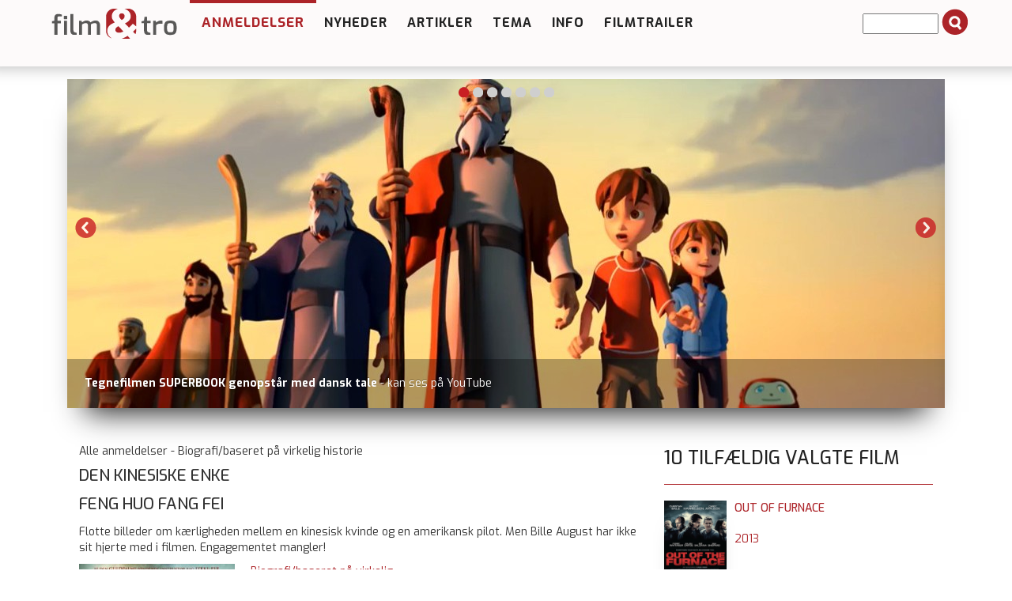

--- FILE ---
content_type: text/html; charset=utf-8
request_url: https://filmogtro.dk/anmeldelse/den-kinesiske-enke/
body_size: 11061
content:
<!DOCTYPE html>
<html lang="en" xmlns="http://www.w3.org/1999/xhtml">
<head>

<meta charset="utf-8">
<!-- 
	This website is powered by TYPO3 - inspiring people to share!
	TYPO3 is a free open source Content Management Framework initially created by Kasper Skaarhoj and licensed under GNU/GPL.
	TYPO3 is copyright 1998-2013 of Kasper Skaarhoj. Extensions are copyright of their respective owners.
	Information and contribution at http://typo3.org/
-->

<base href="https://filmogtro.dk/">

<title>Den kinesiske enke</title>
<meta name="generator" content="TYPO3 4.7 CMS">
<meta name="keywords" content="Anmeld">

<link rel="stylesheet" type="text/css" href="typo3conf/ext/flexslider/Resources/Public/Css/flexslider.css?1427382922" media="all">
<link rel="stylesheet" type="text/css" href="typo3temp/stylesheet_8875827d48.css?1508763428" media="all">
<link rel="stylesheet" type="text/css" href="fileadmin/Template/bootstrap/css/bootstrap.css?1443022619" media="all">
<link rel="stylesheet" type="text/css" href="fileadmin/Template/bootstrap/css/navbar-fixed-top.css?1445620064" media="all">
<link rel="stylesheet" type="text/css" href="fileadmin/Template/bootstrap/css/custom.css?1764850908" media="all">
<link rel="stylesheet" type="text/css" href="fileadmin/Template/bootstrap/css/farver.css?1455617165" media="all">



<script src="typo3conf/ext/flexslider/Resources/Public/Js/jquery-min.js?1429172061" type="text/javascript"></script>
<script src="typo3conf/ext/flexslider/Resources/Public/Js/jquery.flexslider-min.js?1427382922" type="text/javascript"></script>
<script src="typo3temp/javascript_ebd9c81938.js?1643095810" type="text/javascript"></script>


<meta name="viewport" content="width=device-width, initial-scale=1.0, maximum-scale=1.0" ><link href='https://fonts.googleapis.com/css?family=Exo:400,500,600,700' rel='stylesheet' type='text/css'><script defer data-domain="filmogtro.dk" src="https://plausible.io/js/script.js"></script><meta property="og:image" content="https://filmogtro.dk/typo3temp/pics/cfd3d9b49b.jpg" />     <meta property="og:type"                 content="article" /> 
     <meta property="og:site_name"            content="https://filmogtro.dk/" />
     <meta property="article:modified_time"   content="1768293504" />
	<meta property="og:image:width" content="400" />
	<meta property="og:image:height" content="285" /><meta property="og:title" content="Den kinesiske enke" /><meta name="description" content="Flotte billeder om kærligheden mellem en kinesisk kvinde og en amerikansk pilot. Men Bille August har ikke sit hjerte med i filmen. Engagementet mangler!" /><meta name="keywords" content="Anden verdenskrig,Asien,Soldater,Kærlighed,Kultur," /><script type='text/javascript' src='https://banner.imh.dk/reviveadserver/www/delivery/spcjs.php?id=3&target=_blank'></script><link rel="shortcut icon" href="/fileadmin/templates/filmogtro.dk/favicon/favicon.ico">
<link rel="apple-touch-icon" sizes="57x57" href="/fileadmin/templates/filmogtro.dk/favicon/apple-touch-icon-57x57.png">
<link rel="apple-touch-icon" sizes="114x114" href="/fileadmin/templates/filmogtro.dk/favicon/apple-touch-icon-114x114.png">
<link rel="apple-touch-icon" sizes="72x72" href="/fileadmin/templates/filmogtro.dk/favicon/apple-touch-icon-72x72.png">
<link rel="apple-touch-icon" sizes="144x144" href="/fileadmin/templates/filmogtro.dk/favicon/apple-touch-icon-144x144.png">
<link rel="apple-touch-icon" sizes="60x60" href="/fileadmin/templates/filmogtro.dk/favicon/apple-touch-icon-60x60.png">
<link rel="apple-touch-icon" sizes="120x120" href="/fileadmin/templates/filmogtro.dk/favicon/apple-touch-icon-120x120.png">
<link rel="apple-touch-icon" sizes="76x76" href="/fileadmin/templates/filmogtro.dk/favicon/apple-touch-icon-76x76.png">
<link rel="apple-touch-icon" sizes="152x152" href="/fileadmin/templates/filmogtro.dk/favicon/apple-touch-icon-152x152.png">
<link rel="icon" type="image/png" href="/fileadmin/templates/filmogtro.dk/favicon/favicon-196x196.png" sizes="196x196">
<link rel="icon" type="image/png" href="/fileadmin/templates/filmogtro.dk/favicon/favicon-160x160.png" sizes="160x160">
<link rel="icon" type="image/png" href="/fileadmin/templates/filmogtro.dk/favicon/favicon-96x96.png" sizes="96x96">
<link rel="icon" type="image/png" href="/fileadmin/templates/filmogtro.dk/favicon/favicon-16x16.png" sizes="16x16">
<link rel="icon" type="image/png" href="/fileadmin/templates/filmogtro.dk/favicon/favicon-32x32.png" sizes="32x32">
<meta name="msapplication-TileColor" content="#2b5797">
<meta name="msapplication-TileImage" content="/fileadmin/templates/filmogtro.dk/favicon/mstile-144x144.png">
<meta name="msapplication-config" content="/fileadmin/templates/filmogtro.dk/favicon/browserconfig.xml">

<link href="typo3conf/ext/comments/resources/template/pi1.css" type="text/css" rel="stylesheet" />
<script type="text/javascript" src="typo3conf/ext/comments/resources/template/pi1.js" ></script>


<link rel="stylesheet" type="text/css" href="typo3conf/ext/pagebrowse/res/styles_min.css" />


<script type="text/javascript">
	/*<![CDATA[*/
<!--
function openPic(url,winName,winParams)	{	//
		var theWindow = window.open(url,winName,winParams);
		if (theWindow)	{theWindow.focus();}
	}

// -->
	/*]]>*/
</script>


<link rel="stylesheet" href="typo3conf/ext/ratings/res/styles.css" />

<script type="text/javascript" src="typo3conf/ext/ratings/res/rating.js"></script>
<script type="text/javascript" src="typo3/contrib/prototype/prototype.js"></script>


</head>
<body>

<!-- Fixed navbar -->
<div class="navbar navbar-default navbar-fixed-top" role="navigation">
	<div class="container">

			<div class="navbar-header">
				<button type="button" class="navbar-toggle" data-toggle="collapse" data-target=".navbar-collapse">
					<span class="sr-only">Toggle navigation</span>
					<span class="icon-bar"></span>
					<span class="icon-bar"></span>
					<span class="icon-bar"></span>
          		</button>
          	
	<!--  CONTENT ELEMENT, uid:148/image [begin] -->
		<div id="c148" class="csc-default">
		<!--  Image block: [begin] -->
			<div class="csc-textpic csc-textpic-left csc-textpic-above"><div class="csc-textpic-imagewrap"><figure class="csc-textpic-image csc-textpic-last"><a href="http://filmogtro.dk" target="_top" ><img src="uploads/pics/filmogtronytlogoweb_01.png" width="180" height="50"  alt=""></a></figure></div></div>
		<!--  Image block: [end] -->
			</div>
	<!--  CONTENT ELEMENT, uid:148/image [end] -->
		
        	</div>


<div class="navbar-collapse collapse">
          <ul class="nav navbar-nav"><li class="dropdown arrow_box current_page_item"><a href="anmeldelser/nyeste-anmeldelser/"  class="dropdown-toggle" data-toggle="dropdown">Anmeldelser</a><ul class="dropdown-menu"><li class="passiv"><a href="anmeldelser/nyeste-anmeldelser/"  >Nyeste anmeldelser</a></li><li class="passiv"><a href="anmeldelser/tv-bio-dvd/"  >TV BIO DVD</a></li><li class="passiv"><a href="anmeldelser/alle-anmeldelser/"  >Alle anmeldelser</a></li><li class="passiv"><a href="anmeldelser/alle-alfabetisk/"  >Alle alfabetisk</a></li><li class="passiv"><a href="anmeldelser/alle-stikord/"  >Alle stikord</a></li><li class="passiv"><a href="anmeldelser/alle-medvirkende/"  >Alle medvirkende</a></li><li class="passiv"><a href="anmeldelser/alle-instruktoerer/"  >Alle instruktører</a></li><li class="passiv"><a href="anmeldelser/alle-anmeldere/"  >Alle anmeldere</a></li><li class="passiv"><a href="anmeldelser/bedste-film/"  >Bedste film</a><ul class="dropdown-menu2"><li class="passiv"><a href="anmeldelser/bedste-film/top-100-film-2025/"  >Top 100 film 2025</a></li><li class="passiv"><a href="anmeldelser/bedste-film/top-100-film-2011/"  >Top 100 film 2011</a></li><li class="passiv"><a href="anmeldelser/bedste-film/top-10-film-2017/"  >Top 10 film 2017</a></li><li class="passiv"><a href="anmeldelser/bedste-film/top-10-film-2016/"  >Top 10 film 2016</a></li><li class="passiv"><a href="anmeldelser/bedste-film/top-10-film-2015/"  >Top 10 film 2015</a></li><li class="passiv"><a href="anmeldelser/bedste-film/top-10-film-2014/"  >Top 10 film 2014</a></li><li class="passiv"><a href="anmeldelser/bedste-film/top-10-film-2013/"  >Top 10 film 2013</a></li><li class="passiv"><a href="anmeldelser/bedste-film/top-10-film-2012/"  >Top 10 film 2012</a></li><li class="passiv"><a href="anmeldelser/bedste-film/top-10-film-2011/"  >Top 10 film 2011</a></li><li class="passiv"><a href="anmeldelser/bedste-film/top-10-film-2010/"  >Top 10 film 2010</a></li><li class="passiv"><a href="anmeldelser/bedste-film/top-10-film-2009/"  >Top 10 film 2009</a></li><li class="passiv"><a href="anmeldelser/bedste-film/top-10-film-2008/"  >Top 10 film 2008</a></li><li class="passiv"><a href="anmeldelser/bedste-film/top-10-film-2007/"  >Top 10 film 2007</a></li><li class="passiv"><a href="anmeldelser/bedste-film/top-10-film-2006/"  >Top 10 film 2006</a></li><li class="passiv"><a href="anmeldelser/bedste-film/top-10-film-2005/"  >Top 10 film 2005</a></li></ul></li><li class="passiv"><a href="anmeldelser/cvli-licens/"  >CVLI-licens</a></li></ul></li><li class="dropdown arrow_box_passiv"><a href="nyheder/"  >Nyheder</a></li><li class="dropdown arrow_box_passiv"><a href="artikler/"  class="dropdown-toggle" data-toggle="dropdown">Artikler</a><ul class="dropdown-menu"><li class="passiv"><a href="artikler/baggrund/"  >Baggrund</a></li><li class="passiv"><a href="artikler/film-og-folk/"  >Film og folk</a></li><li class="passiv"><a href="artikler/filmbrug/"  >Filmbrug</a><ul class="dropdown-menu2"><li class="passiv"><a href="artikler/filmbrug/affirm-films/"  >Affirm Films</a></li><li class="passiv"><a href="artikler/filmbrug/filmstribendk/"  >Filmstriben.dk</a></li></ul></li><li class="passiv"><a href="artikler/refleksioner/"  >Refleksioner</a></li></ul></li><li class="dropdown arrow_box_passiv"><a href="tema/"  class="dropdown-toggle" data-toggle="dropdown">Tema</a><ul class="dropdown-menu"><li class="passiv"><a href="tema/tema-anmeld/"  >Tema - anmeld</a></li><li class="passiv"><a href="tema/tema-artikel/"  >Tema - artikel</a></li></ul></li><li class="dropdown arrow_box_passiv"><a href="info/"  >Info</a></li><li class="dropdown arrow_box_passiv"><a href="filmtrailer/"  >Filmtrailer</a></li></ul>
		  <div class="news-search-form">
<form method="post" action="soeg?no_cache=1">
	<input size="10" maxlength="50" type="text" name="tx_ttnews[swords]" value="" />
	<span class="news-search-form-submit"><input type="submit" name="search" value="" /></span>
</form></div>
</div><!--/.nav-collapse -->
      </div><!-- /container -->
</div><!-- /navbar -->



<div class="container"><!-- Container -->
<!-- Main component for a primary marketing message or call to action -->



<div class="row">
<div id="topslider">

	

	

		




        <script type="text/javascript">
     jQuery(document).ready(function($) { 
	$('#fs-alt69673eafbd064.flexslider').flexslider(
    {
		animation: "slide",
		slideDirection: "horizontal",
		slideshow: true,
		slideshowSpeed: 6000,
		animationDuration: 600,
		controlNav: true,
		directionNav: true,
		keyboardNav: true,
		mousewheel: false,
		prevText: "Previous",
		nextText: "Next",
		pausePlay: false,
		pauseText: "Pause",
		playText: "Play",
		randomize: true,
		animationLoop: true,
		pauseOnHover: false
	
	});
});

</script>

		<div class="flexslider" id="fs-alt69673eafbd064">
			<ul class="slides">

				
					<li>
						<a href="anmeldelse/sinners/">
							<img src="uploads/tx_flexslider/Banner-Sinners.jpg" width="1110" height="416" alt="" />
						</a>
						
								
										<p class="flex-caption">
											
												<strong>SINNERS</strong>
											
											
												<span>på HBO Max</span>
											
										</p>
									
							
					</li>
				
					<li>
						<a href="anmeldelse/den-sidste-viking/">
							<img src="uploads/tx_flexslider/Banner-Den-sidste-viking_02.jpg" width="1110" height="416" alt="" />
						</a>
						
								
										<p class="flex-caption">
											
												<strong>DEN SIDSTE VIKING</strong>
											
											
												<span>nu på dvd og blu-ray</span>
											
										</p>
									
							
					</li>
				
					<li>
						<a href="https://filmogtro.dk/nyheder/single-nyhed/tegnefilm-genopstaar-med-dansk-tale/">
							<img src="uploads/tx_flexslider/Banner-Superbog-1.jpg" width="1110" height="416" alt="" />
						</a>
						
								
										<p class="flex-caption">
											
												<strong>Tegnefilmen SUPERBOOK genopstår med dansk tale</strong>
											
											
												<span>- kan ses på YouTube</span>
											
										</p>
									
							
					</li>
				
					<li>
						<a href="anmeldelse/nuernberg/">
							<img src="uploads/tx_flexslider/Banner-Nurnberg.jpg" width="1110" height="416" alt="" />
						</a>
						
								
										<p class="flex-caption">
											
												<strong>NÛRNBERG</strong>
											
											
												<span>i biografen</span>
											
										</p>
									
							
					</li>
				
					<li>
						<a href="anmeldelse/unsung-hero/">
							<img src="uploads/tx_flexslider/Banner-Unsung-Hero-1.jpg" width="1110" height="416" alt="" />
						</a>
						
								
										<p class="flex-caption">
											
												<strong>FOR KING AND COUNTRY giver koncert i Danmark</strong>
											
											
												<span>se UNSUNG HERO om familien Smallbone i 1990'erne (på Netflix)</span>
											
										</p>
									
							
					</li>
				
					<li>
						<a href="anmeldelse/f1-the-movie/">
							<img src="uploads/tx_flexslider/Banner-F1-The-Movie.jpg" width="1110" height="416" alt="" />
						</a>
						
								
										<p class="flex-caption">
											
												<strong>F1: THE MOVIE</strong>
											
											
												<span>på dvd og blu-ray</span>
											
										</p>
									
							
					</li>
				
					<li>
						<a href="https://filmogtro.dk/nyheder/single-nyhed/de-bedste-film-fra-det-nye-aartusinde/">
							<img src="uploads/tx_flexslider/Banner-The-Tree-of-Life.jpg" width="1110" height="416" alt="" />
						</a>
						
								
										<p class="flex-caption">
											
												<strong>BEDSTE FILM i det nye årtusinde</strong>
											
											
												<span>valgt af anmelderne, fx THE TREE OF LIFE</span>
											
										</p>
									
							
					</li>
				

			</ul>
		</div>

	


</div>

<!--<div id="organisation">
	
</div>-->
	
	
	<!--  CONTENT ELEMENT, uid:34/gridelements_pi1 [begin] -->
		<div id="c34" class="csc-default"><div class="csc-default">
	<!--  CONTENT ELEMENT, uid:39/gridelements_pi1 [begin] -->
		<div class="col-md-8"><div class="csc-default">
	<!--  CONTENT ELEMENT, uid:36/list [begin] -->
		<div id="c36" class="csc-default">
		<!--  Plugin inserted: [begin] -->
			

<div class="news-single-item">
<div class="news-catRootline">Alle anmeldelser&nbsp;-&nbsp;Biografi/baseret på virkelig historie</div>
		<h2>Den kinesiske enke</h2>
		<h2>Feng huo fang fei</h2>
		Flotte billeder om kærligheden mellem en kinesisk kvinde og en amerikansk pilot. Men Bille August har ikke sit hjerte med i filmen. Engagementet mangler!
		<div class="news-single-img"><a href="index.php?eID=tx_cms_showpic&amp;file=uploads%2Fpics%2FDen-kinesiske-enke.jpg&amp;md5=ba296a606e7fec77c8e38ae9cf6362eb4a871cb6&amp;parameters%5B0%5D=YTo0OntzOjU6IndpZHRoIjtzOjQ6IjgwMG0iO3M6NjoiaGVpZ2h0IjtzOjM6IjYw&amp;parameters%5B1%5D=MCI7czo3OiJib2R5VGFnIjtzOjQyOiI8Ym9keSBiZ0NvbG9yPSIjZmZmZmZmIiBz&amp;parameters%5B2%5D=dHlsZT0ibWFyZ2luOjA7Ij4iO3M6NDoid3JhcCI7czozNzoiPGEgaHJlZj0iamF2&amp;parameters%5B3%5D=YXNjcmlwdDpjbG9zZSgpOyI%2BIHwgPC9hPiI7fQ%3D%3D" onclick="openPic('https://filmogtro.dk/index.php?eID=tx_cms_showpic&amp;file=uploads%2Fpics%2FDen-kinesiske-enke.jpg&amp;md5=ba296a606e7fec77c8e38ae9cf6362eb4a871cb6&amp;parameters%5B0%5D=YTo0OntzOjU6IndpZHRoIjtzOjQ6IjgwMG0iO3M6NjoiaGVpZ2h0IjtzOjM6IjYw&amp;parameters%5B1%5D=MCI7czo3OiJib2R5VGFnIjtzOjQyOiI8Ym9keSBiZ0NvbG9yPSIjZmZmZmZmIiBz&amp;parameters%5B2%5D=dHlsZT0ibWFyZ2luOjA7Ij4iO3M6NDoid3JhcCI7czozNzoiPGEgaHJlZj0iamF2&amp;parameters%5B3%5D=YXNjcmlwdDpjbG9zZSgpOyI%2BIHwgPC9hPiI7fQ%3D%3D','2c30c6b1e8771de3f2ccd2603f52a7e4','width=285,height=400,status=0,menubar=0'); return false;" target="thePicture"><img src="uploads/pics/Den-kinesiske-enke.jpg" width="285" height="400" alt=""></a><p class="news-single-imgcaption" style="width:285px;"></p></div>
		
		<!--Flotte billeder om kærligheden mellem en kinesisk kvinde og en amerikansk pilot. Men Bille August har ikke sit hjerte med i filmen. Engagementet mangler!-->
		
		<!--<p><b>BILLE AUGUST I KINA&nbsp;<br /></b><br />Bille August har lavet en kinesisk film. Optaget og produceret i Kina. På trods af svære omstændigheder med at få godkendelse til optagelser i Kina, gik han gennem censuren, og filmen &quot;Den kinesiske enke&quot; blev filmet.<br /><br />Jeg har altid været vild med <a href="https://filmogtro.dk/anmeldelser/instruktoer/bille-august" title="Opens external link in new window" target="_blank" class="external-link-new-window" >Bille August</a>s evne til at fortælle historier på det store lærred. Han kan noget med billeder. Storladne naturscenerier og intense nærbilleder af ansigter, der siger mere end mange ord. Det er også gældende i denne film. Billederne er smukke og nærværende og hvert eneste billede lægger en grundstemning. Ansigterne er et kapitel for sig, og de mange close-up billeder fortæller en ordløs historie. Men så er der heller ikke så meget mere at sige, og måske er det derfor, vi stort set ikke har hørt om den.<br /><br /><b>Gryende forelskelse<br /></b>Handlingen er kort fortalt, at den amerikanske soldat, Jack, forulykker over Kina efter et bombetogt i Japan. Han findes af en kinesisk enke med en lille datter. Hun skjuler ham i sin kælder, men snart er japanerne på jagt efter Jack. Enken Ying og Jack får øje for hinanden i de få dage, de tilbringer sammen i hytten, og der opstår en gryende forelskelse mellem dem.<br /><br />Den sande baggrund for filmen er, at under anden verdenskrig strandede 64 amerikanske soldater i Kina efter bombetogter i Japan. De 56 blev reddet af civile kinesere og hjulpet tilbage til USA, men som hævn massakrerede japanerne ca. 250.000 civile kinesere. Det er jo en vigtig historie at fortælle, og en historie, man ikke har hørt meget til tidligere, men desværre bliver den ikke helt forløst i Bille Augusts version.<br /><br /><b>Stereotypt og floskelagtig<br /></b>Både amerikanere og japanere er ret stereotypt beskrevet. Amerikanerne er flade og floskelagtige i monologen, japanerne er ensidigt onde og er som taget ud fra en amerikansk B-film. Selv kampscenerne virker stereotype og gør ikke det store indtryk. Intensionen med filmen er ifølge August selv, at der skal fortælles en smuk kærlighedshistorie på tværs af kulturforskelle og sprogbarrierer.<br /><br />Det lykkes dog aldrig helt. Det er, som om hjertet ikke er helt med i historien, engagementet mangler, og det hele bliver lidt banalt og overfladisk. Der er bestemt gode elementer undervejs, men det bliver ikke en fortælling, der går over i filmhistorien.<br /><br /><b>Den største præstation<br /></b>Den unge kinesiske enke og Jack må prøve at kommunikere med fagter, lyde og tegninger, - men selv når ordene mangler, er kærlighed universel, og de finder sammen i en slags betagelse eller forelskelse, selv om de kun har et par dage sammen i hytten. Der er ingen udpenslede sexscener, kun øjnenes sprog, og det er for en gang skyld helt befriende, at vi ikke skal prakkes sex på ud over hele lærredet som en del af pakken. I Bille Augusts version bliver det næsten mere intimt og i hvert fald smukt, at de udvekslede blikke får lov at tale for sig selv og stå som kærtegn uden ord. Men når det så er sagt, så er selve kærlighedshistorien ret tynd og forudsigelig. Den største skuespilpræstation ligger faktisk hos enkens datter, Nunu, der spiller særdeles godt og udtryksfuldt, hvorimod Jack (spillet af Emilie Hirsch) aldrig bliver overbevisende i sin præstation. Selv slutningen er flad og underligt uafrundet. Hm…<br /><br />Det er en okay film, men så er det heller ikke mere. Den sætter sig overhovedet ikke, men får blot lov at passere. Kom igen, Bille August!!</p>-->
		
		<!--Kategori:--> <!--Biografi/baseret på virkelig historie, Drama, Romance, Filmstriben.dk, TEMA Anden verdenskrig-->
	
		<a href="anmeldelser/alle-anmeldelser/" ><!--Biografi/baseret på virkelig historie, Drama, Romance, Filmstriben.dk, TEMA Anden verdenskrig--></a> <!---->
		<a href="anmeldelser/alle-anmeldelser/biografibaseret-paa-virkelig-historie/" >Biografi/baseret på virkelig historie</a>,&nbsp;<a href="anmeldelser/alle-anmeldelser/drama/" >Drama</a>,&nbsp;<a href="anmeldelser/alle-anmeldelser/romance/" >Romance</a>,&nbsp;<a href="anmeldelser/alle-anmeldelser/filmstribendk/" >Filmstriben.dk</a>,&nbsp;<a href="anmeldelser/alle-anmeldelser/tema-anden-verdenskrig/" >TEMA Anden verdenskrig</a>,&nbsp;
		<br />
		Produktionsår: <a href="anmeldelser/aar/2017/" >2017</a>
		<br />
		Varighed:&nbsp;97&nbsp;min.
		<br />
		<a href="anmeldelser/cvli-licens/" >Omfattet af CVLI-licens</a><br />
		
		Censur:&nbsp;<a href="anmeldelser/censur/15-aar/" >15 år</a>
		<br />
		Instruktør:&nbsp;<a href="anmeldelser/instruktoer/bille-august/" >Bille August</a>,
		<br/>
		
		
		Medvirkende:&nbsp;<a href="anmeldelser/medvirkende/emile-hirsch/" >Emile Hirsch</a>,&nbsp;<a href="anmeldelser/medvirkende/yifei-liu/" >Yifei Liu</a>,&nbsp;<a href="anmeldelser/medvirkende/fangcong-li/" >Fangcong Li </a>,
		<br />
		Stikord:<div class="stikord">&nbsp;<a href="anmeldelser/tag/anden-verdenskrig/" >Anden verdenskrig</a>,</div><div class="stikord">&nbsp;<a href="anmeldelser/tag/asien/" >Asien</a>,</div><div class="stikord">&nbsp;<a href="anmeldelser/tag/soldater/" >Soldater</a>,</div><div class="stikord">&nbsp;<a href="anmeldelser/tag/kaerlighed/" >Kærlighed</a>,</div><div class="stikord">&nbsp;<a href="anmeldelser/tag/kultur/" >Kultur</a>,</div>
		
		<br /><br /><br /><br /><br /><br /><br /><hr /><div class="embed-responsive embed-responsive-16by9"><iframe class="embed-responsive-item" src="https://www.youtube.com/embed/3KLzs8mB7FM" allowfullscreen></iframe></div>
		<br />
		
		 
		
		<hr class="clearer" />
			
						  
				  	
			
					
				 					  
				
					
					
			
					
					

			
			
			<h2>Anmeldelse:</h2>
			Af:&nbsp;<a href="anmeldelser/anmelder/ketty-dahl/" >Ketty Dahl</a> - <span class="news-single-timedata">14.12.2018 <!--11:10--> <!--Alder: 7 yrs<br />--></span>
			<br /><br />
			<div class="rating"><img src="typo3conf/ext/sysfire_ttnewsrating/res/stern_aktiv.png" alt=""><img src="typo3conf/ext/sysfire_ttnewsrating/res/stern_aktiv.png" alt=""><img src="typo3conf/ext/sysfire_ttnewsrating/res/stern_aktiv.png" alt=""><img src="typo3conf/ext/sysfire_ttnewsrating/res/stern_inaktiv.png" alt=""><img src="typo3conf/ext/sysfire_ttnewsrating/res/stern_inaktiv.png" alt=""><img src="typo3conf/ext/sysfire_ttnewsrating/res/stern_inaktiv.png" alt=""> &nbsp;&nbsp;-&nbsp;&nbsp; <a href="anmeldelser/rating/3/" class="rating">Andre film med samme karakter</a></div>
			<br />
			<br />
			<!---->
			<p><b>BILLE AUGUST I KINA&nbsp;<br /></b><br />Bille August har lavet en kinesisk film. Optaget og produceret i Kina. På trods af svære omstændigheder med at få godkendelse til optagelser i Kina, gik han gennem censuren, og filmen &quot;Den kinesiske enke&quot; blev filmet.<br /><br />Jeg har altid været vild med <a href="https://filmogtro.dk/anmeldelser/instruktoer/bille-august" title="Opens external link in new window" target="_blank" class="external-link-new-window" >Bille August</a>s evne til at fortælle historier på det store lærred. Han kan noget med billeder. Storladne naturscenerier og intense nærbilleder af ansigter, der siger mere end mange ord. Det er også gældende i denne film. Billederne er smukke og nærværende og hvert eneste billede lægger en grundstemning. Ansigterne er et kapitel for sig, og de mange close-up billeder fortæller en ordløs historie. Men så er der heller ikke så meget mere at sige, og måske er det derfor, vi stort set ikke har hørt om den.<br /><br /><b>Gryende forelskelse<br /></b>Handlingen er kort fortalt, at den amerikanske soldat, Jack, forulykker over Kina efter et bombetogt i Japan. Han findes af en kinesisk enke med en lille datter. Hun skjuler ham i sin kælder, men snart er japanerne på jagt efter Jack. Enken Ying og Jack får øje for hinanden i de få dage, de tilbringer sammen i hytten, og der opstår en gryende forelskelse mellem dem.<br /><br />Den sande baggrund for filmen er, at under anden verdenskrig strandede 64 amerikanske soldater i Kina efter bombetogter i Japan. De 56 blev reddet af civile kinesere og hjulpet tilbage til USA, men som hævn massakrerede japanerne ca. 250.000 civile kinesere. Det er jo en vigtig historie at fortælle, og en historie, man ikke har hørt meget til tidligere, men desværre bliver den ikke helt forløst i Bille Augusts version.<br /><br /><b>Stereotypt og floskelagtig<br /></b>Både amerikanere og japanere er ret stereotypt beskrevet. Amerikanerne er flade og floskelagtige i monologen, japanerne er ensidigt onde og er som taget ud fra en amerikansk B-film. Selv kampscenerne virker stereotype og gør ikke det store indtryk. Intensionen med filmen er ifølge August selv, at der skal fortælles en smuk kærlighedshistorie på tværs af kulturforskelle og sprogbarrierer.<br /><br />Det lykkes dog aldrig helt. Det er, som om hjertet ikke er helt med i historien, engagementet mangler, og det hele bliver lidt banalt og overfladisk. Der er bestemt gode elementer undervejs, men det bliver ikke en fortælling, der går over i filmhistorien.<br /><br /><b>Den største præstation<br /></b>Den unge kinesiske enke og Jack må prøve at kommunikere med fagter, lyde og tegninger, - men selv når ordene mangler, er kærlighed universel, og de finder sammen i en slags betagelse eller forelskelse, selv om de kun har et par dage sammen i hytten. Der er ingen udpenslede sexscener, kun øjnenes sprog, og det er for en gang skyld helt befriende, at vi ikke skal prakkes sex på ud over hele lærredet som en del af pakken. I Bille Augusts version bliver det næsten mere intimt og i hvert fald smukt, at de udvekslede blikke får lov at tale for sig selv og stå som kærtegn uden ord. Men når det så er sagt, så er selve kærlighedshistorien ret tynd og forudsigelig. Den største skuespilpræstation ligger faktisk hos enkens datter, Nunu, der spiller særdeles godt og udtryksfuldt, hvorimod Jack (spillet af Emilie Hirsch) aldrig bliver overbevisende i sin præstation. Selv slutningen er flad og underligt uafrundet. Hm…<br /><br />Det er en okay film, men så er det heller ikke mere. Den sætter sig overhovedet ikke, men får blot lov at passere. Kom igen, Bille August!!</p>
			<br />
			<hr>
			<div class="brugerkarakter">Brugerkarakter:</div><br />
			<div class="rating">


	<!--

		BEGIN: Content of extension "ratings", plugin "tx_ratings_pi1"

	-->
	<div class="tx-ratings-pi1">
		
<div id="tx-ratings-tt_news_2035">
	<div class="tx-ratings">
		<div class="tx-rating-display-wrap" id="tx-ratings-wait-tt_news_2035">
			<img src="typo3conf/ext/ratings/res/working.gif" width="16" height="16" alt="" />
			Gemmer din stemme...
		</div>
		<div id="tx-ratings-display-tt_news_2035">
			<div class="tx-ratings-display">
				<div class="tx-ratings-grey-bar"></div>
				<div class="tx-ratings-gold-bar" style="width: 90px"></div>
				<div class="tx-ratings-vote-bar">
					<div>
						
<a href="javascript:void(0)" rel="nofollow" class="tx-ratings-star-1" onclick="tx_ratings_submit('tt_news_2035', 1, '[base64]%3D%3D', '0c8a65267cc55240a3b8be30dbf6246a');return false"></a>

<a href="javascript:void(0)" rel="nofollow" class="tx-ratings-star-2" onclick="tx_ratings_submit('tt_news_2035', 2, '[base64]%3D%3D', 'ddb783f0ca78cb2e468de44c241970b6');return false"></a>

<a href="javascript:void(0)" rel="nofollow" class="tx-ratings-star-3" onclick="tx_ratings_submit('tt_news_2035', 3, '[base64]%3D%3D', 'f89f34c7ebb31ba37d4e7a12676806bc');return false"></a>

<a href="javascript:void(0)" rel="nofollow" class="tx-ratings-star-4" onclick="tx_ratings_submit('tt_news_2035', 4, '[base64]%3D%3D', '9dab2d8571f9d112491a944cfef93b4d');return false"></a>

<a href="javascript:void(0)" rel="nofollow" class="tx-ratings-star-5" onclick="tx_ratings_submit('tt_news_2035', 5, '[base64]%3D%3D', 'e642c1469bfd9cefb9bdc64dffbbb2c1');return false"></a>

<a href="javascript:void(0)" rel="nofollow" class="tx-ratings-star-6" onclick="tx_ratings_submit('tt_news_2035', 6, '[base64]%3D%3D', '1832b13feee92a15683077b42195e195');return false"></a>

					</div>
					<div class="tx-ratings-cleaner"></div>
				</div>
			</div>
			<div class="tx-ratings-text">
				Bedømmelse: 4.5 af 6. 2 stemme(r).
				<br />
				Klik på en af stjernerne for at afgive din stemme
			</div>
		</div>
	</div>
</div>


	</div>
	
	<!-- END: Content of extension "ratings", plugin "tx_ratings_pi1" -->

	</div>
	<br />
	<div class="news-single-backlink">	
	<a href="anmeldelser/alle-anmeldelser/" ><!--&amp;lt;- tilbage til nyhedslisten--></a>
	</div>
</div>		

		<!--  Plugin inserted: [end] -->
			</div>
	<!--  CONTENT ELEMENT, uid:36/list [end] -->
		</div><div class="csc-default">
	<!--  CONTENT ELEMENT, uid:645/html [begin] -->
		<div id="c645" class="csc-default">
		<!--  Raw HTML content: [begin] -->
			<a name="comment"></a>

		<!--  Raw HTML content: [end] -->
			</div>
	<!--  CONTENT ELEMENT, uid:645/html [end] -->
		</div><div class="csc-default">
	<!--  CONTENT ELEMENT, uid:173/list [begin] -->
		<div id="c173" class="csc-default">
		<!--  Plugin inserted: [begin] -->
			


	<!--

		BEGIN: Content of extension "comments", plugin "tx_comments_pi1"

	-->
	<div class="tx-comments-pi1">
		
<a id="tx-comments-comments-2035"></a>
<div class="tx-comments-comments">

	<!-- ###CONTENT### begin -->
		
<div class="tx-comments-no-comments">
Ingen kommentarer
</div>

	<!-- ###CONTENT### end -->

	


	<!--

		BEGIN: Content of extension "pagebrowse", plugin "tx_pagebrowse_pi1"

	-->
	<div class="tx-pagebrowse-pi1">
		
	</div>
	
	<!-- END: Content of extension "pagebrowse", plugin "tx_pagebrowse_pi1" -->

	
</div>

<div class="tx-comments-comment-form">
	
	<form action="https://filmogtro.dk/anmeldelse/den-kinesiske-enke/#comment" method="post">
		<fieldset>
			<legend>Tilføj kommentar</legend>
			<input type="hidden" name="tx_comments_pi1[itemurl]" value="https://filmogtro.dk/anmeldelse/den-kinesiske-enke/" />
			<input type="hidden" name="tx_comments_pi1[itemurlchk]" value="a74d77244bec936797f76b96ea114985" />
			<p>
				<span class="tx-comments-required-mark">*</span> - påkrævet felt
			</p>
			<label for="tx_comments_pi1_firstname">Fornavn:</label>
			<input class="tx-comments-comment-input" type="text" size="35" name="tx_comments_pi1[firstname]" id="tx_comments_pi1_firstname" value="" /> 
<span class="tx-comments-required-mark">*</span>
 <br />
			
			
			
<label for="tx_comments_pi1-captcha">Angiv kode:</label>
<div class="tx-comments-captcha">
<img src="typo3conf/ext/captcha/captcha/captcha.php" alt="" /><br />
<input class="tx-comments-comment-input" type="text" size="35" id="tx_comments_pi1-captcha" name="tx_comments_pi1[captcha]" value="" /> 
<span class="tx-comments-required-mark">*</span>
 <br />
</div>

			<label for="tx_comments_pi1_content">Kommentar:</label>
			<textarea cols="32" rows="7" name="tx_comments_pi1[content]" id="tx_comments_pi1_content"></textarea> 
<span class="tx-comments-required-mark">*</span>
 <br />
			<label for="tx_comments_pi1_submit">&nbsp;</label>
			<input type="submit" name="tx_comments_pi1[submit]" id="tx_comments_pi1_submit" value="Tilføj kommentar" />
			<!--<input type="reset" value="Slet" />-->
			<label class="wt_spamshield_label wt_spamshield_honey" style="position:absolute; margin:0 0 0 -999em;"></label><input type="text" name="tx_comments_pi1[uid987651]" style="position:absolute; margin:0 0 0 -999em;" class="wt_spamshield_field wt_spamshield_honey" autocomplete="off" tabindex="-1" value="" ><input type="hidden" name="typo3_user_int" value="1" /><script type="text/javascript">tx_comments_pi1_setUserData()</script>
		</fieldset>
	</form>
</div>

	</div>
	
	<!-- END: Content of extension "comments", plugin "tx_comments_pi1" -->

	
		<!--  Plugin inserted: [end] -->
			</div>
	<!--  CONTENT ELEMENT, uid:173/list [end] -->
		</div></div>
	<!--  CONTENT ELEMENT, uid:39/gridelements_pi1 [end] -->
		</div><div class="csc-default">
	<!--  CONTENT ELEMENT, uid:37/gridelements_pi1 [begin] -->
		<div class="col-md-4"><div class="csc-default">
	<!--  CONTENT ELEMENT, uid:192/list [begin] -->
		<div id="c192" class="csc-default">
		<!--  Header: [begin] -->
			<header class="csc-header csc-header-n1"><h1 class="csc-firstHeader">10 tilfældig valgte film</h1></header>
		<!--  Header: [end] -->
			
		<!--  Plugin inserted: [begin] -->
			

	
			
	<table width="100%" border="0" cellspacing="0" cellpadding="0">
  <tbody>
    <tr>
      <td valign="top" class="tdlist1"><a href="anmeldelse/out-of-furnace/" title="Out of Furnace"><img src="uploads/pics/Out-of-the-Furnace.jpg" width="360" height="536" alt=""></a></td>
      <td valign="top" class="tdlist2"><div class="news-list-item"><div class="news-header-list-container">
					<div class="news-header-list-title"> <a href="anmeldelse/out-of-furnace/" title="Out of Furnace">Out of Furnace</a></div>
					<div class="produktionsaar"><a href="anmeldelser/aar/2013/" >2013</a></div>
					<div class="news-header-list-time"><!--15:06--></div>
					<div class="news-header-list-categories"><!--Filmkategori:--> <!--Drama, Thriller--> <!----></div>
					
			</div>
	</td><hr class="clearer" />
    </tr>
  </tbody>
</table>
			
			
			

		
			
	<table width="100%" border="0" cellspacing="0" cellpadding="0">
  <tbody>
    <tr>
      <td valign="top" class="tdlist1"><a href="anmeldelse/the-butterfly-circus/" title="The Butterfly Circus"><img src="uploads/pics/The-Butterfly-Circus_01.jpg" width="353" height="500" alt=""></a></td>
      <td valign="top" class="tdlist2"><div class="news-list-item"><div class="news-header-list-container">
					<div class="news-header-list-title"> <a href="anmeldelse/the-butterfly-circus/" title="The Butterfly Circus">The Butterfly Circus</a></div>
					<div class="produktionsaar"><a href="anmeldelser/aar/2009/" >2009</a></div>
					<div class="news-header-list-time"><!--13:22--></div>
					<div class="news-header-list-categories"><!--Filmkategori:--> <!--Drama--> <!----></div>
					
			</div>
	</td><hr class="clearer" />
    </tr>
  </tbody>
</table>
			
			
			

		
			
	<table width="100%" border="0" cellspacing="0" cellpadding="0">
  <tbody>
    <tr>
      <td valign="top" class="tdlist1"><a href="anmeldelse/a-mighty-heart/" title="A Mighty Heart"><img src="uploads/pics/A-Mighty-Heart.jpg" width="360" height="510" alt=""></a></td>
      <td valign="top" class="tdlist2"><div class="news-list-item"><div class="news-header-list-container">
					<div class="news-header-list-title"> <a href="anmeldelse/a-mighty-heart/" title="A Mighty Heart">A Mighty Heart </a></div>
					<div class="produktionsaar"><a href="anmeldelser/aar/2007/" >2007</a></div>
					<div class="news-header-list-time"><!--08:32--></div>
					<div class="news-header-list-categories"><!--Filmkategori:--> <!--Biografi/baseret på virkelig historie, Drama, Thriller, TEMA 11. september--> <!----></div>
					
			</div>
	</td><hr class="clearer" />
    </tr>
  </tbody>
</table>
			
			
			

		
			
	<table width="100%" border="0" cellspacing="0" cellpadding="0">
  <tbody>
    <tr>
      <td valign="top" class="tdlist1"><a href="anmeldelse/dengang-i-maj/" title="Dengang i maj"><img src="uploads/pics/Dengang-i-maj.jpg" width="285" height="400" alt=""></a></td>
      <td valign="top" class="tdlist2"><div class="news-list-item"><div class="news-header-list-container">
					<div class="news-header-list-title"> <a href="anmeldelse/dengang-i-maj/" title="Dengang i maj">Dengang i maj</a></div>
					<div class="produktionsaar"><a href="anmeldelser/aar/2015/" >2015</a></div>
					<div class="news-header-list-time"><!--11:18--></div>
					<div class="news-header-list-categories"><!--Filmkategori:--> <!--Biografi/baseret på virkelig historie, Drama, TEMA Anden verdenskrig, Filmstriben.dk--> <!----></div>
					
			</div>
	</td><hr class="clearer" />
    </tr>
  </tbody>
</table>
			
			
			

		
			
	<table width="100%" border="0" cellspacing="0" cellpadding="0">
  <tbody>
    <tr>
      <td valign="top" class="tdlist1"><a href="anmeldelse/the-lady-in-the-van/" title="The Lady in the Van"><img src="uploads/pics/The-Lady-in-the-Van.jpg" width="360" height="540" alt=""></a></td>
      <td valign="top" class="tdlist2"><div class="news-list-item"><div class="news-header-list-container">
					<div class="news-header-list-title"> <a href="anmeldelse/the-lady-in-the-van/" title="The Lady in the Van">The Lady in the Van</a></div>
					<div class="produktionsaar"><a href="anmeldelser/aar/2015/" >2015</a></div>
					<div class="news-header-list-time"><!--10:49--></div>
					<div class="news-header-list-categories"><!--Filmkategori:--> <!--Biografi/baseret på virkelig historie, Drama, Komedie--> <!----></div>
					
			</div>
	</td><hr class="clearer" />
    </tr>
  </tbody>
</table>
			
			
			

		
			
	<table width="100%" border="0" cellspacing="0" cellpadding="0">
  <tbody>
    <tr>
      <td valign="top" class="tdlist1"><a href="anmeldelse/charlottes-tryllespind/" title="Charlottes tryllespind"><img src="uploads/pics/Charlottes-tryllespind.jpg" width="360" height="521" alt=""></a></td>
      <td valign="top" class="tdlist2"><div class="news-list-item"><div class="news-header-list-container">
					<div class="news-header-list-title"> <a href="anmeldelse/charlottes-tryllespind/" title="Charlottes tryllespind">Charlottes tryllespind</a></div>
					<div class="produktionsaar"><a href="anmeldelser/aar/2006/" >2006</a></div>
					<div class="news-header-list-time"><!--14:57--></div>
					<div class="news-header-list-categories"><!--Filmkategori:--> <!--Drama, Komedie, Familiefilm, TEMA Familiefilm A/7 år, Top 10 2006--> <!----></div>
					
			</div>
	</td><hr class="clearer" />
    </tr>
  </tbody>
</table>
			
			
			

		
			
	<table width="100%" border="0" cellspacing="0" cellpadding="0">
  <tbody>
    <tr>
      <td valign="top" class="tdlist1"><a href="anmeldelse/hobbitten-dragen-smaugs-oedemark/" title="Hobbitten: Dragen Smaugs ødemark"><img src="uploads/pics/Hobbitten-2.jpg" width="360" height="536" alt=""></a></td>
      <td valign="top" class="tdlist2"><div class="news-list-item"><div class="news-header-list-container">
					<div class="news-header-list-title"> <a href="anmeldelse/hobbitten-dragen-smaugs-oedemark/" title="Hobbitten: Dragen Smaugs ødemark">Hobbitten: Dragen Smaugs ødemark</a></div>
					<div class="produktionsaar"><a href="anmeldelser/aar/2013/" >2013</a></div>
					<div class="news-header-list-time"><!--14:50--></div>
					<div class="news-header-list-categories"><!--Filmkategori:--> <!--Action, Adventure, Top 10 2013, TEMA Hobbitten og Ringenes Herre--> <!----></div>
					
			</div>
	</td><hr class="clearer" />
    </tr>
  </tbody>
</table>
			
			
			

		
			
	<table width="100%" border="0" cellspacing="0" cellpadding="0">
  <tbody>
    <tr>
      <td valign="top" class="tdlist1"><a href="anmeldelse/om-guder-og-maend/" title="Om guder og mænd"><img src="uploads/pics/Om-guder-og-maend.jpg" width="360" height="509" alt=""></a></td>
      <td valign="top" class="tdlist2"><div class="news-list-item"><div class="news-header-list-container">
					<div class="news-header-list-title"> <a href="anmeldelse/om-guder-og-maend/" title="Om guder og mænd">Om guder og mænd</a></div>
					<div class="produktionsaar"><a href="anmeldelser/aar/2010/" >2010</a></div>
					<div class="news-header-list-time"><!--14:54--></div>
					<div class="news-header-list-categories"><!--Filmkategori:--> <!--Biografi/baseret på virkelig historie, Drama, Top 10 2011, Filmstriben.dk--> <!----></div>
					
			</div>
	</td><hr class="clearer" />
    </tr>
  </tbody>
</table>
			
			
			

		
			
	<table width="100%" border="0" cellspacing="0" cellpadding="0">
  <tbody>
    <tr>
      <td valign="top" class="tdlist1"><a href="anmeldelse/prisoners/" title="Prisoners"><img src="uploads/pics/Prisoners.jpg" width="360" height="536" alt=""></a></td>
      <td valign="top" class="tdlist2"><div class="news-list-item"><div class="news-header-list-container">
					<div class="news-header-list-title"> <a href="anmeldelse/prisoners/" title="Prisoners">Prisoners</a></div>
					<div class="produktionsaar"><a href="anmeldelser/aar/2013/" >2013</a></div>
					<div class="news-header-list-time"><!--15:40--></div>
					<div class="news-header-list-categories"><!--Filmkategori:--> <!--Drama, Krimi, Thriller, Top 10 2013--> <!----></div>
					
			</div>
	</td><hr class="clearer" />
    </tr>
  </tbody>
</table>
			
			
			

		
			
	<table width="100%" border="0" cellspacing="0" cellpadding="0">
  <tbody>
    <tr>
      <td valign="top" class="tdlist1"><a href="anmeldelse/the-woodcutter-story/" title="The Woodcutter Story"><img src="uploads/pics/The-Woodcutter-Story.jpg" width="285" height="400" alt=""></a></td>
      <td valign="top" class="tdlist2"><div class="news-list-item"><div class="news-header-list-container">
					<div class="news-header-list-title"> <a href="anmeldelse/the-woodcutter-story/" title="The Woodcutter Story">The Woodcutter Story</a></div>
					<div class="produktionsaar"><a href="anmeldelser/aar/2022/" >2022</a></div>
					<div class="news-header-list-time"><!--16:56--></div>
					<div class="news-header-list-categories"><!--Filmkategori:--> <!--Drama, Komedie, Filmstriben.dk--> <!----></div>
					
			</div>
	</td><hr class="clearer" />
    </tr>
  </tbody>
</table>
			
			
			

		
 


		<!--  Plugin inserted: [end] -->
			</div>
	<!--  CONTENT ELEMENT, uid:192/list [end] -->
		</div></div>
	<!--  CONTENT ELEMENT, uid:37/gridelements_pi1 [end] -->
		</div></div>
	<!--  CONTENT ELEMENT, uid:34/gridelements_pi1 [end] -->
		
	
	<!--<div class="col-md-3"></div>-->
	<!--<div class="col-md-8"></div>-->
	<!--<div class="col-md-4"></div>-->

</div>
 <!-- /container -->
 
 </div>
 
<div class="container">
<div class="row">
<div id="adds"><span class="addheader header">Annoncer</span>
	<!--  CONTENT ELEMENT, uid:751/gridelements_pi1 [begin] -->
		<div class="col-md-12"><div class="csc-default">
	<!--  CONTENT ELEMENT, uid:750/html [begin] -->
		<div class="col-md-4">
		<!--  Raw HTML content: [begin] -->
			<!--/*
  *
  * Revive Adserver Javascript Tag
  * - Generated with Revive Adserver v3.1.0
  *
  */-->

<!--/*
  * The backup image section of this tag has been generated for use on a
  * non-SSL page. If this tag is to be placed on an SSL page, change the
  *   'http://banner.imh.dk/reviveadserver/www/delivery/...'
  * to
  *   'https://banner.imh.dk/reviveadserver/www/delivery/...'
  *
  * This noscript section of this tag only shows image banners. There
  * is no width or height in these banners, so if you want these tags to
  * allocate space for the ad before it shows, you will need to add this
  * information to the <img> tag.
  *
  * If you do not want to deal with the intricities of the noscript
  * section, delete the tag (from <noscript>... to </noscript>). On
  * average, the noscript tag is called from less than 1% of internet
  * users.
  */-->

<script type='text/javascript'><!--//<![CDATA[
   var m3_u = (location.protocol=='https:'?'https://banner.imh.dk/reviveadserver/www/delivery/ajs.php':'http://banner.imh.dk/reviveadserver/www/delivery/ajs.php');
   var m3_r = Math.floor(Math.random()*99999999999);
   if (!document.MAX_used) document.MAX_used = ',';
   document.write ("<scr"+"ipt type='text/javascript' src='"+m3_u);
   document.write ("?zoneid=19&amp;block=1");
   document.write ('&amp;cb=' + m3_r);
   if (document.MAX_used != ',') document.write ("&amp;exclude=" + document.MAX_used);
   document.write (document.charset ? '&amp;charset='+document.charset : (document.characterSet ? '&amp;charset='+document.characterSet : ''));
   document.write ("&amp;loc=" + escape(window.location));
   if (document.referrer) document.write ("&amp;referer=" + escape(document.referrer));
   if (document.context) document.write ("&context=" + escape(document.context));
   if (document.mmm_fo) document.write ("&amp;mmm_fo=1");
   document.write ("'><\/scr"+"ipt>");
//]]>--></script><noscript><a href='http://banner.imh.dk/reviveadserver/www/delivery/ck.php?n=aa6c3475&amp;cb=INSERT_RANDOM_NUMBER_HERE' target='_blank'><img src='http://banner.imh.dk/reviveadserver/www/delivery/avw.php?zoneid=19&amp;cb=INSERT_RANDOM_NUMBER_HERE&amp;n=aa6c3475' border='0' alt='' /></a></noscript>

		<!--  Raw HTML content: [end] -->
			</div>
	<!--  CONTENT ELEMENT, uid:750/html [end] -->
		</div><div class="csc-default">
	<!--  CONTENT ELEMENT, uid:749/html [begin] -->
		<div class="col-md-4">
		<!--  Raw HTML content: [begin] -->
			<!--/*
  *
  * Revive Adserver Javascript Tag
  * - Generated with Revive Adserver v3.1.0
  *
  */-->

<!--/*
  * The backup image section of this tag has been generated for use on a
  * non-SSL page. If this tag is to be placed on an SSL page, change the
  *   'http://banner.imh.dk/reviveadserver/www/delivery/...'
  * to
  *   'https://banner.imh.dk/reviveadserver/www/delivery/...'
  *
  * This noscript section of this tag only shows image banners. There
  * is no width or height in these banners, so if you want these tags to
  * allocate space for the ad before it shows, you will need to add this
  * information to the <img> tag.
  *
  * If you do not want to deal with the intricities of the noscript
  * section, delete the tag (from <noscript>... to </noscript>). On
  * average, the noscript tag is called from less than 1% of internet
  * users.
  */-->

<script type='text/javascript'><!--//<![CDATA[
   var m3_u = (location.protocol=='https:'?'https://banner.imh.dk/reviveadserver/www/delivery/ajs.php':'http://banner.imh.dk/reviveadserver/www/delivery/ajs.php');
   var m3_r = Math.floor(Math.random()*99999999999);
   if (!document.MAX_used) document.MAX_used = ',';
   document.write ("<scr"+"ipt type='text/javascript' src='"+m3_u);
   document.write ("?zoneid=19&amp;block=1");
   document.write ('&amp;cb=' + m3_r);
   if (document.MAX_used != ',') document.write ("&amp;exclude=" + document.MAX_used);
   document.write (document.charset ? '&amp;charset='+document.charset : (document.characterSet ? '&amp;charset='+document.characterSet : ''));
   document.write ("&amp;loc=" + escape(window.location));
   if (document.referrer) document.write ("&amp;referer=" + escape(document.referrer));
   if (document.context) document.write ("&context=" + escape(document.context));
   if (document.mmm_fo) document.write ("&amp;mmm_fo=1");
   document.write ("'><\/scr"+"ipt>");
//]]>--></script><noscript><a href='http://banner.imh.dk/reviveadserver/www/delivery/ck.php?n=aa6c3475&amp;cb=INSERT_RANDOM_NUMBER_HERE' target='_blank'><img src='http://banner.imh.dk/reviveadserver/www/delivery/avw.php?zoneid=19&amp;cb=INSERT_RANDOM_NUMBER_HERE&amp;n=aa6c3475' border='0' alt='' /></a></noscript>

		<!--  Raw HTML content: [end] -->
			</div>
	<!--  CONTENT ELEMENT, uid:749/html [end] -->
		</div><div class="csc-default">
	<!--  CONTENT ELEMENT, uid:748/html [begin] -->
		<div class="col-md-4">
		<!--  Raw HTML content: [begin] -->
			<!--/*
  *
  * Revive Adserver Javascript Tag
  * - Generated with Revive Adserver v3.1.0
  *
  */-->

<!--/*
  * The backup image section of this tag has been generated for use on a
  * non-SSL page. If this tag is to be placed on an SSL page, change the
  *   'http://banner.imh.dk/reviveadserver/www/delivery/...'
  * to
  *   'https://banner.imh.dk/reviveadserver/www/delivery/...'
  *
  * This noscript section of this tag only shows image banners. There
  * is no width or height in these banners, so if you want these tags to
  * allocate space for the ad before it shows, you will need to add this
  * information to the <img> tag.
  *
  * If you do not want to deal with the intricities of the noscript
  * section, delete the tag (from <noscript>... to </noscript>). On
  * average, the noscript tag is called from less than 1% of internet
  * users.
  */-->

<script type='text/javascript'><!--//<![CDATA[
   var m3_u = (location.protocol=='https:'?'https://banner.imh.dk/reviveadserver/www/delivery/ajs.php':'http://banner.imh.dk/reviveadserver/www/delivery/ajs.php');
   var m3_r = Math.floor(Math.random()*99999999999);
   if (!document.MAX_used) document.MAX_used = ',';
   document.write ("<scr"+"ipt type='text/javascript' src='"+m3_u);
   document.write ("?zoneid=19&amp;block=1");
   document.write ('&amp;cb=' + m3_r);
   if (document.MAX_used != ',') document.write ("&amp;exclude=" + document.MAX_used);
   document.write (document.charset ? '&amp;charset='+document.charset : (document.characterSet ? '&amp;charset='+document.characterSet : ''));
   document.write ("&amp;loc=" + escape(window.location));
   if (document.referrer) document.write ("&amp;referer=" + escape(document.referrer));
   if (document.context) document.write ("&context=" + escape(document.context));
   if (document.mmm_fo) document.write ("&amp;mmm_fo=1");
   document.write ("'><\/scr"+"ipt>");
//]]>--></script><noscript><a href='http://banner.imh.dk/reviveadserver/www/delivery/ck.php?n=aa6c3475&amp;cb=INSERT_RANDOM_NUMBER_HERE' target='_blank'><img src='http://banner.imh.dk/reviveadserver/www/delivery/avw.php?zoneid=19&amp;cb=INSERT_RANDOM_NUMBER_HERE&amp;n=aa6c3475' border='0' alt='' /></a></noscript>

		<!--  Raw HTML content: [end] -->
			</div>
	<!--  CONTENT ELEMENT, uid:748/html [end] -->
		</div></div>
	<!--  CONTENT ELEMENT, uid:751/gridelements_pi1 [end] -->
		</div>
</div>
</div>

<footer class="footer">
<div id="footertop">
	<!--  CONTENT ELEMENT, uid:181/text [begin] -->
		<div id="c181" class="csc-default">
		<!--  Text: [begin] -->
			<p class="bodytext">© Copyright 2015 • filmogtro.dk&nbsp; • <a href="cookiepolitik/" title="Opens internal link in current window" target="_top" class="internal-link" >Cookie politik</a>&nbsp; • <a href="http://indremission.dk/persondatapolitik" title="Opens internal link in current window" target="_blank" class="external-link-new-window" >Persondatapolitik</a></p>
		<!--  Text: [end] -->
			</div>
	<!--  CONTENT ELEMENT, uid:181/text [end] -->
		</div>
<div id="footerbund"><ul class="select"><li><a href="anmeldelser/nyeste-anmeldelser/" onfocus="blurLink(this);"  ><span class="footerfirstmenu">Anmeldelser</span></a><ul class="select"><li><a href="nyheder/" onfocus="blurLink(this);"  class="board"><span class="footerfirstmenu">Nyheder</span></a></li></ul><ul class="select"><li><a href="artikler/" onfocus="blurLink(this);"  class="subboard"><span class="footerfirstmenu">Artikler</span></a><ul class="select"><li><a href="tema/" onfocus="blurLink(this);"  class="subboard"><span class="footerfirstmenu">Tema</span></a><ul class="select"><li><a href="info/" onfocus="blurLink(this);"  class="board"><span class="footerfirstmenu">Info</span></a></li></ul><ul class="select"><li><a href="filmtrailer/" onfocus="blurLink(this);"  class="board"><span class="footerfirstmenu">Filmtrailer</span></a></li></ul></div>
</footer>
<div id="bund">&nbsp;</div>

<script src="fileadmin/Template/bootstrap/js/bootstrap.min.js?1409300520" type="text/javascript"></script>

<script id="CookieConsent" src="https://policy.cookieinformation.com/uc.js" data-culture="DA" type="text/javascript" async></script>

</body>
</html>

--- FILE ---
content_type: text/javascript; charset=UTF-8
request_url: https://banner.imh.dk/reviveadserver/www/delivery/ajs.php?zoneid=19&block=1&cb=74844033077&exclude=,bannerid:900,bannerid:898,&charset=UTF-8&loc=https%3A//filmogtro.dk/anmeldelse/den-kinesiske-enke/&context=Yjo5MDAjYjo4OTh8
body_size: 1366
content:
var OX_67562279 = '';
OX_67562279 += "<"+"a href=\'https://banner.imh.dk/reviveadserver/www/delivery/cl.php?bannerid=855&amp;zoneid=19&amp;sig=52727fccac95c4890b3e7794787269eb64662f46239d32960e8854ca135f6b4e&amp;oadest=https%3A%2F%2Findremission.dk%2Fimpuls%2Fbestilling\' target=\'_blank\' rel=\'noopener nofollow\'><"+"img src=\'https://banner.imh.dk/reviveimages/b1a3c80aa1d91475bc5dd2c77fb05534.jpg\' width=\'300\' height=\'213\' alt=\'Impuls-tilbud\' title=\'Impuls-tilbud\' border=\'0\' /><"+"/a><"+"div id=\'beacon_eadfd532ff\' style=\'position: absolute; left: 0px; top: 0px; visibility: hidden;\'><"+"img src=\'https://banner.imh.dk/reviveadserver/www/delivery/lg.php?bannerid=855&amp;campaignid=506&amp;zoneid=19&amp;loc=https%3A%2F%2Ffilmogtro.dk%2Fanmeldelse%2Fden-kinesiske-enke%2F&amp;cb=eadfd532ff\' width=\'0\' height=\'0\' alt=\'\' style=\'width: 0px; height: 0px;\' /><"+"/div><"+"script type=\'text/javascript\'>document.context=\'Yjo5MDAjYjo4OTgjYjo4NTV8\'; <"+"/script>\n";
document.write(OX_67562279);

if (document.OA_used) document.OA__used += 'bannerid:855,';

if (document.MAX_used) document.MAX_used += 'bannerid:855,';

if (document.phpAds_used) document.phpAds_used += 'bannerid:855,';


--- FILE ---
content_type: text/javascript; charset=UTF-8
request_url: https://banner.imh.dk/reviveadserver/www/delivery/ajs.php?zoneid=19&block=1&cb=61281449517&exclude=,bannerid:900,&charset=UTF-8&loc=https%3A//filmogtro.dk/anmeldelse/den-kinesiske-enke/&context=Yjo5MDB8
body_size: 1336
content:
var OX_28c27e58 = '';
OX_28c27e58 += "<"+"a href=\'https://banner.imh.dk/reviveadserver/www/delivery/cl.php?bannerid=898&amp;zoneid=19&amp;sig=12afb162278941f76f0bbd819ed1d589214cc1e2981620a04fdae25c91025b49&amp;oadest=https%3A%2F%2Fwww.frostruphave.dk%2F%2F\' target=\'_blank\' rel=\'noopener nofollow\'><"+"img src=\'https://banner.imh.dk/reviveimages/3a0585c4481bb5f9e1322e6319562d0f.png\' width=\'300\' height=\'213\' alt=\'2026 - 2\' title=\'2026 - 2\' border=\'0\' /><"+"/a><"+"div id=\'beacon_f05d1d96e7\' style=\'position: absolute; left: 0px; top: 0px; visibility: hidden;\'><"+"img src=\'https://banner.imh.dk/reviveadserver/www/delivery/lg.php?bannerid=898&amp;campaignid=631&amp;zoneid=19&amp;loc=https%3A%2F%2Ffilmogtro.dk%2Fanmeldelse%2Fden-kinesiske-enke%2F&amp;cb=f05d1d96e7\' width=\'0\' height=\'0\' alt=\'\' style=\'width: 0px; height: 0px;\' /><"+"/div><"+"script type=\'text/javascript\'>document.context=\'Yjo5MDAjYjo4OTh8\'; <"+"/script>\n";
document.write(OX_28c27e58);

if (document.OA_used) document.OA__used += 'bannerid:898,';

if (document.MAX_used) document.MAX_used += 'bannerid:898,';

if (document.phpAds_used) document.phpAds_used += 'bannerid:898,';


--- FILE ---
content_type: text/javascript; charset=UTF-8
request_url: https://banner.imh.dk/reviveadserver/www/delivery/ajs.php?zoneid=19&block=1&cb=65871023106&charset=UTF-8&loc=https%3A//filmogtro.dk/anmeldelse/den-kinesiske-enke/
body_size: 1334
content:
var OX_73dd0dbb = '';
OX_73dd0dbb += "<"+"a href=\'https://banner.imh.dk/reviveadserver/www/delivery/cl.php?bannerid=900&amp;zoneid=19&amp;sig=35e3ddfef6ae3387af54305e63e5672a95d7296c2af5b27a1fadce7f24878d75&amp;oadest=https%3A%2F%2Fsydvestjyllandsefterskole.dk%2F\' target=\'_blank\' rel=\'noopener nofollow\'><"+"img src=\'https://banner.imh.dk/reviveimages/36161cc6d159f1496cc70ee0cf05e1a8.jpg\' width=\'300\' height=\'213\' alt=\'2026 - 2\' title=\'2026 - 2\' border=\'0\' /><"+"/a><"+"div id=\'beacon_f4f6a2783e\' style=\'position: absolute; left: 0px; top: 0px; visibility: hidden;\'><"+"img src=\'https://banner.imh.dk/reviveadserver/www/delivery/lg.php?bannerid=900&amp;campaignid=632&amp;zoneid=19&amp;loc=https%3A%2F%2Ffilmogtro.dk%2Fanmeldelse%2Fden-kinesiske-enke%2F&amp;cb=f4f6a2783e\' width=\'0\' height=\'0\' alt=\'\' style=\'width: 0px; height: 0px;\' /><"+"/div><"+"script type=\'text/javascript\'>document.context=\'Yjo5MDB8\'; <"+"/script>\n";
document.write(OX_73dd0dbb);

if (document.OA_used) document.OA__used += 'bannerid:900,';

if (document.MAX_used) document.MAX_used += 'bannerid:900,';

if (document.phpAds_used) document.phpAds_used += 'bannerid:900,';


--- FILE ---
content_type: application/x-javascript; charset=UTF-8
request_url: https://banner.imh.dk/reviveadserver/www/delivery/spc.php?zones=3%7C4%7C5%7C7%7C8%7C11&source=&r=90120112&target=_blank&charset=UTF-8&loc=https%3A//filmogtro.dk/anmeldelse/den-kinesiske-enke/
body_size: 5324
content:
var OA_output = new Array(); 
OA_output['3'] = '';
OA_output['3'] += "<"+"a href=\'https://banner.imh.dk/reviveadserver/www/delivery/cl.php?bannerid=316&amp;zoneid=3&amp;sig=7b22edb4bb0857136c26acb5f799b6ef8bcc79a7aa5a88b6d90af567c7a1b6aa&amp;oadest=http%3A%2F%2Flohse.dk%2Fdet-enestaende-liv-colibatets-evangelium.html\' target=\'_blank\' rel=\'noopener nofollow\'><"+"img src=\'https://banner.imh.dk/reviveimages/dc819e17c3142574f7f39a29ee767c7b.jpg\' width=\'310\' height=\'220\' alt=\'Det enestÃ¥ende liv\' title=\'Det enestÃ¥ende liv\' border=\'0\' /><"+"/a><"+"div id=\'beacon_1998315784\' style=\'position: absolute; left: 0px; top: 0px; visibility: hidden;\'><"+"img src=\'https://banner.imh.dk/reviveadserver/www/delivery/lg.php?bannerid=316&amp;campaignid=232&amp;zoneid=3&amp;loc=https%3A%2F%2Ffilmogtro.dk%2Fanmeldelse%2Fden-kinesiske-enke%2F&amp;cb=1998315784\' width=\'0\' height=\'0\' alt=\'\' style=\'width: 0px; height: 0px;\' /><"+"/div>\n";
OA_output['4'] = '';
OA_output['4'] += "<"+"a href=\'https://banner.imh.dk/reviveadserver/www/delivery/cl.php?bannerid=316&amp;zoneid=4&amp;sig=fa7b7e327fa237d3a48eea48677b68f61d7bcc1392f346f7298b375a20449bea&amp;oadest=http%3A%2F%2Flohse.dk%2Fdet-enestaende-liv-colibatets-evangelium.html\' target=\'_blank\' rel=\'noopener nofollow\'><"+"img src=\'https://banner.imh.dk/reviveimages/dc819e17c3142574f7f39a29ee767c7b.jpg\' width=\'310\' height=\'220\' alt=\'Det enestÃ¥ende liv\' title=\'Det enestÃ¥ende liv\' border=\'0\' /><"+"/a><"+"div id=\'beacon_9fd4707692\' style=\'position: absolute; left: 0px; top: 0px; visibility: hidden;\'><"+"img src=\'https://banner.imh.dk/reviveadserver/www/delivery/lg.php?bannerid=316&amp;campaignid=232&amp;zoneid=4&amp;loc=https%3A%2F%2Ffilmogtro.dk%2Fanmeldelse%2Fden-kinesiske-enke%2F&amp;cb=9fd4707692\' width=\'0\' height=\'0\' alt=\'\' style=\'width: 0px; height: 0px;\' /><"+"/div>\n";
OA_output['5'] = '';
OA_output['5'] += "<"+"a href=\'https://banner.imh.dk/reviveadserver/www/delivery/cl.php?bannerid=316&amp;zoneid=5&amp;sig=5ce07e745e22d7867713c8ef83e67d18ed33b457e604c9b599bee281dd20034b&amp;oadest=http%3A%2F%2Flohse.dk%2Fdet-enestaende-liv-colibatets-evangelium.html\' target=\'_blank\' rel=\'noopener nofollow\'><"+"img src=\'https://banner.imh.dk/reviveimages/dc819e17c3142574f7f39a29ee767c7b.jpg\' width=\'310\' height=\'220\' alt=\'Det enestÃ¥ende liv\' title=\'Det enestÃ¥ende liv\' border=\'0\' /><"+"/a><"+"div id=\'beacon_606809a8e0\' style=\'position: absolute; left: 0px; top: 0px; visibility: hidden;\'><"+"img src=\'https://banner.imh.dk/reviveadserver/www/delivery/lg.php?bannerid=316&amp;campaignid=232&amp;zoneid=5&amp;loc=https%3A%2F%2Ffilmogtro.dk%2Fanmeldelse%2Fden-kinesiske-enke%2F&amp;cb=606809a8e0\' width=\'0\' height=\'0\' alt=\'\' style=\'width: 0px; height: 0px;\' /><"+"/div>\n";
OA_output['7'] = '';
OA_output['7'] += "<"+"a href=\'https://banner.imh.dk/reviveadserver/www/delivery/cl.php?bannerid=316&amp;zoneid=7&amp;sig=d035bb6f232efb0bf15c217dc355b1b683944b0ed552da1aa66589618500ae8d&amp;oadest=http%3A%2F%2Flohse.dk%2Fdet-enestaende-liv-colibatets-evangelium.html\' target=\'_blank\' rel=\'noopener nofollow\'><"+"img src=\'https://banner.imh.dk/reviveimages/dc819e17c3142574f7f39a29ee767c7b.jpg\' width=\'310\' height=\'220\' alt=\'Det enestÃ¥ende liv\' title=\'Det enestÃ¥ende liv\' border=\'0\' /><"+"/a><"+"div id=\'beacon_361fcc3e1d\' style=\'position: absolute; left: 0px; top: 0px; visibility: hidden;\'><"+"img src=\'https://banner.imh.dk/reviveadserver/www/delivery/lg.php?bannerid=316&amp;campaignid=232&amp;zoneid=7&amp;loc=https%3A%2F%2Ffilmogtro.dk%2Fanmeldelse%2Fden-kinesiske-enke%2F&amp;cb=361fcc3e1d\' width=\'0\' height=\'0\' alt=\'\' style=\'width: 0px; height: 0px;\' /><"+"/div>\n";
OA_output['8'] = '';
OA_output['8'] += "<"+"div id=\'beacon_5575ccaa95\' style=\'position: absolute; left: 0px; top: 0px; visibility: hidden;\'><"+"img src=\'https://banner.imh.dk/reviveadserver/www/delivery/lg.php?bannerid=0&amp;campaignid=0&amp;zoneid=8&amp;loc=https%3A%2F%2Ffilmogtro.dk%2Fanmeldelse%2Fden-kinesiske-enke%2F&amp;cb=5575ccaa95\' width=\'0\' height=\'0\' alt=\'\' style=\'width: 0px; height: 0px;\' /><"+"/div>\n";
OA_output['11'] = '';
OA_output['11'] += "<"+"a href=\'https://banner.imh.dk/reviveadserver/www/delivery/cl.php?bannerid=197&amp;zoneid=11&amp;sig=5ada0c1ccdb56d753de49d2dcb62581e427cd996ad6c32c1455d25f35b1eb32d&amp;oadest=http%3A%2F%2Flohse.dk%2Fudgivelser-pa-vej%2Fkaerlighedens-5-sprog-i-farver.html\' target=\'_blank\' rel=\'noopener nofollow\'><"+"img src=\'https://banner.imh.dk/reviveimages/a0ff26ead89d48e259df1ebd4db34d0f.jpg\' width=\'310\' height=\'220\' alt=\'KÃ¦rlighedens fem sprog i farver\' title=\'KÃ¦rlighedens fem sprog i farver\' border=\'0\' /><"+"/a><"+"div id=\'beacon_d1c04252db\' style=\'position: absolute; left: 0px; top: 0px; visibility: hidden;\'><"+"img src=\'https://banner.imh.dk/reviveadserver/www/delivery/lg.php?bannerid=197&amp;campaignid=71&amp;zoneid=11&amp;loc=https%3A%2F%2Ffilmogtro.dk%2Fanmeldelse%2Fden-kinesiske-enke%2F&amp;cb=d1c04252db\' width=\'0\' height=\'0\' alt=\'\' style=\'width: 0px; height: 0px;\' /><"+"/div>\n";
